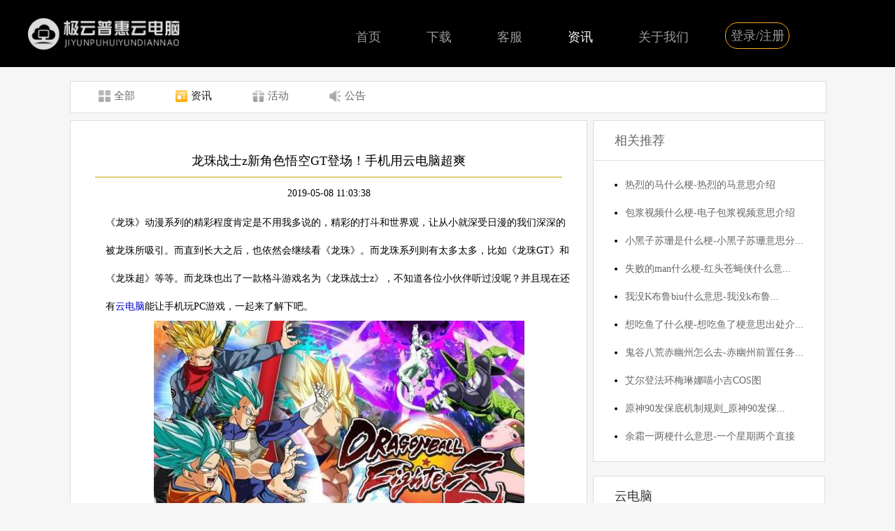

--- FILE ---
content_type: text/html; charset=UTF-8
request_url: https://www.ji-cloud.cn/news.info.php?id=1055
body_size: 20484
content:
<!DOCTYPE html>
<html lang="zh">
<head>
	<meta charset="UTF-8">
	<meta name="viewport" content="width=device-width,initial-scale=1.0,maximum-scale=1,user-scalable=no" />
	<meta name="format-detection" content="telephone=no,email=no"/>
	<title>龙珠战士z新角色悟空GT登场！手机用云电脑超爽-极云普惠云电脑</title>
	<meta name="Keywords" content="">
	<meta name="Description" content="​《龙珠》动漫系列的精彩程度肯定是不用我多说的，精彩的打斗和世界观，让从小就深受日漫的我们深深的被龙珠所吸引。而直到长大之后，也依然会继续看《龙珠》。">
	<meta name="360-site-verification" content="e63bb345ec05bc600f5131c537d651bd">
	<script type="text/javascript" src="jq/jquery-3.3.1.js"></script>
	<link rel="stylesheet" type="text/css" href="css/style.css"/>
			<link rel="stylesheet" type="text/css" href="/css/new_pc.css"/>
	</head>
<script type="text/javascript">
	$(document).ready(function(){
		$(".butt1").click(function(){
			$(".nav_wap").toggle();
		});
		$("#news_bann1").click(function(){
			window.location.href = "news.php";
		});
		$("#news_bann2").click(function(){
			window.location.href = "news.php?class_type=1";
		});
		$("#news_bann3").click(function(){
			window.location.href = "news.php?class_type=2";
		});
		$("#news_bann4").click(function(){
			window.location.href = "news.php?class_type=3";
		});

	});
</script>
<style type="text/css">
    html { overflow-x:hidden; }
.fx{position:fixed;top:15%;background:#ffffff; width: 65px; padding-bottom: 10px; text-align: center; padding-top: 10px; box-shadow: 5px 5px 5px #e1e1e1; border-radius:5px;}
.fx img{ width: 45px; float: left; margin-left: 10px; margin-top: 10px; border-radius:5px;}
.info_content{ padding-left: 15px; padding-right: 15px; float: left; }
.info_content span{ float: none; }
.info_content a{ color: rgb(0,0,204); }
.info_content p{ width: 100%; float: left; }
@media only screen and (max-width: 700px){
	#main{
		display: block;
	}
}
@media only screen and (max-width: 450px){
	#main{
		display: block;
	}
}
</style>
<body>
	<!--
	<div class="fx">
		分享
		<a href="" target="_blank"><img src="images/ioc/1.jpg" width="45"></a></a>
		<a href=""><img src="images/ioc/2.jpg" width="45"></a>
		<a href="http://tieba.baidu.com/f/commit/share/openShareApi?url=https://www.ji-cloud.cn/news.info.php?id=<{$rs.id}>&title=<{$rs.title}>-极云普惠云电脑&content=<{$rs.introduce}>" target="_blank"><img src="images/ioc/3.jpg" width="45"></a>
		<img src="images/ioc/4.jpg" width="45">
		<img src="images/ioc/5.jpg" width="45">
		<img src="images/ioc/6.jpg" width="45">
	</div>
	-->
			<div style="width:100%;height:96px;background:black">
			<nav>
  <div class="logo"><a href="/"><img src="images/pcNew/logo.png" alt="极云普惠云电脑" width="100%"></a></div>
  <div class="top_nav">
    <ul>
      <li class="nav_li"><a href="/">首页</a></li>
      <li class="nav_li"><a href="/down.php">下载</a></li>
            <li class="nav_li">
        <a href="https://kf.jqyou.com/im/text/1fleiz.html" rel="nofollow" target="_blank">客服</a>
      </li>
      <li class="nav_li"><a href="/news.php">资讯</a></li>
      <li class="nav_li"><a href="/about.php">关于我们</a></li>
      <li class="nav_li nav_logo">
        <a href="https://www.jqyou.com/ucenter/userLogin.php" target="_blank" rel="nofollow"
        >登录/注册</a></li>
    </ul>
  </div>
  <script type="text/javascript" src="jq/public_pc.js"></script>
</nav>
		</div>
	<style>
		.logo{padding-left: 0;padding-top: 26px}
	</style>
			<script type="text/javascript" src="/jq/jquery.SuperSlide.2.1.3.js"></script>
	<style>
		body{background: #F6F6F6}
		.main{width:1080px;height:auto;margin:0 auto;}
		.banner{width:740px;height:320px;float:left;margin-top: 20px}
		.banne_r{width:328px;height:320px;float:right;margin-top: 20px}
		.clear{clear: both;}
		.nav_q{width: 100%;height: 44px;background: #fff;margin-top: 20px;border:1px solid #DDDDDD;margin-bottom: 10px}
		.nav_q ul li{width: 70px;height: 40px;float: left;margin-left: 40px;font-size: 1.1rem;font-weight:500;line-height: 40px}
		.nav_q ul li img{margin-top: 12px;display: block;float: left;margin-right: 5px}
		.black{color:#1A1A1A}
		.grey{color:#696969}
		.slideBox .hd{ height:20px; overflow:hidden; position:absolute; right:5px; bottom:5px; z-index:1; }
		.slideBox .hd ul{ overflow:hidden; zoom:1; float:left;  }
		.slideBox .hd ul li{ float:left; margin-right:2px;  width:20px; height:20px; line-height:20px; text-align:center; background:#fff; cursor:pointer; }
		.slideBox .hd ul li.on{ background:#f00; color:#fff; }

		.slideBox .bd{ position:relative; height:100%; z-index:0;   }
		.slideBox .bd li{ zoom:1; vertical-align:middle; }

		.main_text{width: 100%;height: auto;}
		.text_l{width:740px;height: auto;border:1px solid #DDDDDD;float: left;padding: 20px 35px 20px;box-sizing: border-box;
		background: #fff;margin-bottom: 20px}
		.text_r{width: 330px;height: auto;border:1px solid #DDDDDD;float: right;background: #fff;}
		.page_up_down_r{float: right;}
		.page_up_down_r a:hover{color: #FF691F}
		.page_up_down_l{float: left;}
		.page_up_down_l a:hover{color: #FF691F}
		.tr_t{width: 100%;height: 56px;border-bottom: 1px solid #DDDDDD;line-height: 56px}
		.tr_t p{font-size: 18px;margin-left: 30px;font-weight:500;color: #666666}
		.tr_b{width: 100%;height: auto;padding-left: 45px;box-sizing: border-box;padding-top: 15px;padding-bottom: 15px}
		.tr_b ul li{list-style-type:disc;line-height: 40px}

		.text_r{width: 330px;height: auto;border:1px solid #DDDDDD;float: right;background: #fff;}
	  .text_rb{margin-top: 20px}
		.rb_b{padding-left: 20px}
		.rb_ba{display: inline-block;height: 30px;border: 1px solid #DDDDDD;text-align: center;line-height: 30px;margin-left: 10px;margin-bottom: 10px;padding-left: 10px;padding-right: 10px}
	</style>
	<div class="main">
			<!-- <div class="banner slideBox"  id="slideBox" style="overflow:hidden; position: relative;">
				<div class="hd">
					<ul>
													<li>1</li>
													<li>2</li>
										</ul>
				</div>
				<div class="bd" style="width: 100%">
					<ul>
																<li><a href="https://www.ji-cloud.cn/news.php">	<img src="/jykj_admin/uploadfile/1578369325.jpg" width="100%"/></a></li>
																<li><a href="https://www.ji-cloud.cn/news.info.php?id=1757">	<img src="/jykj_admin/uploadfile/1577099495.jpg" width="100%"/></a></li>
												</ul>
				</div>
			</div>
				<script id="jsID" type="text/javascript">
					var jQuery = jQuery.noConflict();
					var ary = location.href.split("&");
					jQuery("#slideBox").slide( {
						mainCell:".bd ul",
						effect:"leftLoop",
						autoPlay:true,
						trigger:"click",
						easing:"easeOutQuint",
						delayTime:3000,
						interTime:8000
					});
				</script>
			<div class="banne_r">
					<div style="width:100%;height:154px; background:red;margin-bottom:12px">
						<a href="https://www.ji-cloud.cn/news.info.php?id=856"><img src="/jykj_admin/uploadfile/1568863657.jpg" width="100%"/></a>
					</div>
					<div style="width:100%;height:154px; background:green;">
						<a href="https://www.ji-cloud.cn/news.info.php?id=538"><img src="/jykj_admin/uploadfile/1718591760.jpg" width="100%"/></a>
					</div>
			</div>
			<div class="clear"></div> -->
			<div class="nav_q">
				<ul>
					<li>
						<a href="news.php" id="#news_bann1">
															<img src="/images/news/all_a.png" width="17" height="17"/>
								<span class="grey">全部</span>
							
						</a>
					</li>
					<li>
						<a href="news.php?class_type=2" id="#news_bann2">
															<img src="/images/news/message.png" width="17" height="17"/>
								<span class="black">资讯</span>
							
						</a>
					</li>
					<li>
						<a href="news.php?class_type=3" id="#news_bann3">
															<img src="/images/news/activity_1.png" width="17" height="17"/>
								<span class="grey">活动</span>
							
						</a>
					</li>
					<li>
						<a href="news.php?class_type=1" id="#news_bann4">
															<img src="/images/news/notice_1.png" width="17" height="17"/>
								<span class="grey">公告</span>
													</a>
					</li>
				</ul>
			</div>
			<div class="clear"></div>
			<div class="main_text" >
					<div class="text_l">
							<div class="newsinfo">
								<div class="news_content">
									<div class="news_content_tit">龙珠战士z新角色悟空GT登场！手机用云电脑超爽</div>
									<div class="news_content_tit_info">2019-05-08 11:03:38 </div>
									<div class="info_content" style="width:100%">
										<p>《龙珠》动漫系列的精彩程度肯定是不用我多说的，精彩的打斗和世界观，让从小就深受日漫的我们深深的被龙珠所吸引。而直到长大之后，也依然会继续看《龙珠》。而龙珠系列则有太多太多，比如《龙珠GT》和《龙珠超》等等。而龙珠也出了一款格斗游戏名为《龙珠战士z》，不知道各位小伙伴听过没呢？并且现在还有<a href="https://www.ji-cloud.cn" target="_self" title="云电脑">云电脑</a>能让手机玩PC游戏，一起来了解下吧。</p><p style="text-align: center;"><img src="https://www.ji-cloud.cn/ueditor/php/upload/image/20190508/1557284135673920.jpg" title="1557284135673920.jpg" alt="20190508105349.jpg"/></p><p>而在近日，万代南宫梦公布了格斗游戏龙珠战士z新角色GT悟空的截图。悟空的格斗技能效果十分华丽，一些Q版人物角色十分可爱。悟空作为龙珠系列的主角，人气肯定是不用去描述的。悟空的变态之处在于能够一边战斗一边学习，并且不管怎么被打趴都能够坚韧的站起来。我们也可以欣赏一下GT悟空的格斗技能。</p><p style="text-align: center;"><img src="https://www.ji-cloud.cn/ueditor/php/upload/image/20190508/1557284170161799.jpg" title="1557284170161799.jpg" alt="20190508105415.jpg"/></p><p>我们可以看到画面非常之酷炫和华丽。而这部游戏作品是龙珠游戏里面最还原的一部了。人物角色多，技能也是随着漫画里的技能一模一样。并且充满了单机游戏该有的剧情和联网对战的快感。</p><p style="text-align: center;"><img src="https://www.ji-cloud.cn/ueditor/php/upload/image/20190508/1557284183132206.jpg" title="1557284183132206.jpg" alt="20190508105425.jpg"/></p><p>并且在这款游戏之中，还可以召唤神龙出来。战斗之中会掉落龙珠，而集满了七颗龙珠之后就可以召唤强大的神龙登场，并且可以获得神龙赐予的神力。</p><p style="text-align: center;"><img src="https://www.ji-cloud.cn/ueditor/php/upload/image/20190508/1557284193135571.jpg" title="1557284193135571.jpg" alt="20190508105434.jpg"/></p><p>这款格斗巨作的配置来说是比较高的，可能很多小伙伴家里的家用电脑带不动，或者说自己的学习笔记本带不动。但是没关系，现在有一款超厉害的欲奴电脑黑科技，一秒就可以将自己的手机变身为高配电脑，极云普惠云电脑搭载着RTX2070独显和i7-8700的处理器，什么PC游戏都可以完美运行。并且极云普惠云电脑里面游戏种类繁多，还不用自己下载，每天都有免费云电脑畅玩，让你实现真正意义上的不花钱玩云电脑。</p><p style="text-align: center;"><img src="https://www.ji-cloud.cn/ueditor/php/upload/image/20190508/1557284488713466.jpg" title="1557284488713466.jpg" alt="20190430175607.jpg"/></p>									</div>
									<div class="clear"></div>
									<div class="sm" style="color: #999;text-align: center;font-size: 0.85rem;margin-top: 5%">
										<p>声明：此文观点仅代表作者本人，极云官网仅提供信息存储空间服务。</p>
									</div>
									<div class="page_up_down_l"><a href="news.info.php?id=1053" class="a2" title="DNF曾经版本最难称号！DNF居然是免费云游戏？"><span>上一篇：
										DNF曾经版本最难称号！DNF居然...									</span></a></div>
									<div class="page_up_down_r"><a href="news.info.php?id=1056" class="a2" title="退役LOL职业选手沦落鞋厂打工，LOL早已变成云游戏！"><span>下一篇：
										退役LOL职业选手沦落鞋厂打工，L...									</span></a></div>
								</div>
							</div>
							<div class="clear"></div>
					</div>
					<div class="text_r">
							<div class="tr_t">
									<p>相关推荐</p>
							</div>
							<div class="tr_b">
									<ul>
																				<li title="热烈的马什么梗-热烈的马意思介绍">
											<a href="news.info.php?id=6073" style="color:#666666">
													热烈的马什么梗-热烈的马意思介绍											</a>
										</li>
																				<li title="包浆视频什么梗-电子包浆视频意思介绍">
											<a href="news.info.php?id=5991" style="color:#666666">
													包浆视频什么梗-电子包浆视频意思介绍											</a>
										</li>
																				<li title="小黑子苏珊是什么梗-小黑子苏珊意思分享">
											<a href="news.info.php?id=5008" style="color:#666666">
													小黑子苏珊是什么梗-小黑子苏珊意思分...											</a>
										</li>
																				<li title="失败的man什么梗-红头苍蝇侠什么意思介绍">
											<a href="news.info.php?id=5490" style="color:#666666">
													失败的man什么梗-红头苍蝇侠什么意...											</a>
										</li>
																				<li title="我没K布鲁biu什么意思-我没k布鲁biu翻译">
											<a href="news.info.php?id=7035" style="color:#666666">
													我没K布鲁biu什么意思-我没k布鲁...											</a>
										</li>
																				<li title="想吃鱼了什么梗-想吃鱼了梗意思出处介绍">
											<a href="news.info.php?id=6243" style="color:#666666">
													想吃鱼了什么梗-想吃鱼了梗意思出处介...											</a>
										</li>
																				<li title="鬼谷八荒赤幽州怎么去-赤幽州前置任务分享">
											<a href="news.info.php?id=5080" style="color:#666666">
													鬼谷八荒赤幽州怎么去-赤幽州前置任务...											</a>
										</li>
																				<li title="艾尔登法环梅琳娜喵小吉COS图">
											<a href="news.info.php?id=4398" style="color:#666666">
													艾尔登法环梅琳娜喵小吉COS图											</a>
										</li>
																				<li title="原神90发保底机制规则_原神90发保底机制详细情况">
											<a href="news.info.php?id=2480" style="color:#666666">
													原神90发保底机制规则_原神90发保...											</a>
										</li>
																				<li title="余霜一两梗什么意思-一个星期两个直接">
											<a href="news.info.php?id=3655" style="color:#666666">
													余霜一两梗什么意思-一个星期两个直接											</a>
										</li>
																			</ul>
							</div>
					</div>
											<div class="text_rb text_r">
								<div class="tr_t">
										<p>
											<a href="https://www.ji-cloud.cn">云电脑</a>
										</p>
								</div>
								<div class="tr_b rb_b">
																		<a href="https://www.ji-cloud.cn/news.info.php?id=1494" class="rb_ba">云游戏</a>
																		<a href="https://www.ji-cloud.cn/news.info.php?id=1869" class="rb_ba">云游戏平台</a>
																		<a href="https://www.ji-cloud.cn/news.info.php?id=1941" class="rb_ba">云游戏平台哪个好</a>
																		<a href="https://www.ji-cloud.cn/news.info.php?id=2009" class="rb_ba">云电脑玩游戏网速要求</a>
																	</div>
						</div>
								</div>
	</div>
		<footer id="foot">
  <div class="footer">
    <div class="foot_nav">
      <ul>
        <li><a href="https://www.ji-cloud.cn" class="a1">首页</a></li>
        <li><a href="/down.php" class="a1">下载</a></li>
                <li><a href="/news.php" class="a1">资讯</a></li>
        <li><a href="/about.php" class="a1" rel="nofollow">关于我们</a></li>
        <li><a href="/regulatory/" class="a1">家长监护</a></li>
        <li><a href="https://www.jqyou.com/ucenter/userLogin.php" class="a1" rel="nofollow">登录/注册</a></li>
      </ul>
            <div class="foot_txt" id="footer_txt1">Copyright ©2017-2026 长沙市极云网络科技有限公司 版权所有<br>
        APP名称: 极云普惠云电脑app<br>
版本号: V54-2.2.9<br>
开发者：长沙市极云网络科技有限公司 | 
<a href="https://www.ji-cloud.cn/app_function.html" class="a1">产品功能</a> | 
<a href="https://www.ji-cloud.cn/ucenter/app_api/agreement/PrivacyPolicyJY.html" class="a1">隐私政策</a> | 
<a href="https://www.ji-cloud.cn/app_permission.html" class="a1">权限说明</a><br>
        <!-- <script type="text/javascript">var cnzz_protocol = (("https:" == document.location.protocol) ? " https://" : " http://");document.write(unescape("%3Cspan id='cnzz_stat_icon_1273339309'%3E%3C/span%3E%3Cscript src='" + cnzz_protocol + "s13.cnzz.com/stat.php%3Fid%3D1273339309%26show%3Dpic1' type='text/javascript'%3E%3C/script%3E"));</script> -->

      </div>
      <div class="foot_txt" id="footer_txt2">
        <a href="http://beian.miit.gov.cn" style="color: #fff">湘ICP备16015536号-1</a> | 工商执照：91430100MA4L3LBM71
      </div>
    </div>
    <div class="foot_rwm">
      <div class="foot_rwm_txt">扫一扫关注公众号</div>
      <img src="/images/ewm_150.jpg">
    </div>
    <div class="foot_txt" id="footer_txt3">Copyright ©2017-2026 长沙市极云网络科技有限公司 版权所有<br>
      APP名称: 极云普惠云电脑app<br>
版本号: V54-2.2.9<br>
开发者：长沙市极云网络科技有限公司 | 
<a href="https://www.ji-cloud.cn/app_function.html" class="a1">产品功能</a> | 
<a href="https://www.ji-cloud.cn/ucenter/app_api/agreement/PrivacyPolicyJY.html" class="a1">隐私政策</a> | 
<a href="https://www.ji-cloud.cn/app_permission.html" class="a1">权限说明</a><br>
      <!-- <script type="text/javascript">var cnzz_protocol = (("https:" == document.location.protocol) ? " https://" : " http://");document.write(unescape("%3Cspan id='cnzz_stat_icon_1273339309'%3E%3C/span%3E%3Cscript src='" + cnzz_protocol + "s13.cnzz.com/stat.php%3Fid%3D1273339309%26show%3Dpic1' type='text/javascript'%3E%3C/script%3E"));</script> -->
    </div>
    <div class="foot_txt" id="footer_txt4">
      <a href="http://www.miitbeian.gov.cn" style="color: #fff">湘ICP备16015536号-1 </a><br>工商执照：91430100MA4L3LBM71
    </div>
    <div class="clear"></div>
  </div>
</footer>
<script>
  var _hmt = _hmt || [];
  (function () {
    var hm = document.createElement("script");
    hm.src = "https://hm.baidu.com/hm.js?00db75f45150bdb09115fac7d295b918";
    var s = document.getElementsByTagName("script")[0];
    s.parentNode.insertBefore(hm, s);
  })();
  (function (b, a, e, h, f, c, g, s) {
    b[h] = b[h] || function () {
      (b[h].c = b[h].c || []).push(arguments)
    };
    b[h].s = !!c;
    g = a.getElementsByTagName(e)[0];
    s = a.createElement(e);
    s.src = "//s.union.360.cn/" + f + ".js";
    s.defer = !0;
    s.async = !0;
    g.parentNode.insertBefore(s, g)
  })(window, document, "script", "_qha", 366470, false);
</script>
	<script type="text/javascript">
		$(document).ready(function(){
			var bodywidth=$(document.body).width();
			if(bodywidth>1245){
				$(".info_content").css("width","100%");
			}else{
				$(".info_content").css("width",bodywidth-30);
			}
			if(bodywidth<=450){
				$(".info_content img").css("width","100%");
			}
                        // $(".info_content iframe").css({
            //     "width": "100%", "height": function () {
            //         console.log($(this)[0]);
            //     }
            // });
			// var iframe = document.querySelector('.info_content');
            // iframe = iframe.getElementsByTagName('iframe')[0];

            $(".info_content").css('text-align','left');
		});

	</script>
</body>
</html>


--- FILE ---
content_type: text/css
request_url: https://www.ji-cloud.cn/css/style.css
body_size: 15000
content:
*,div,form,ul,li,img{ padding: 0px; margin:0px; list-style: none; font-family: "微软雅黑";}
body{font-size: 14px;}
a{ color: #fff; text-decoration: none;}
.a1,.a1:link,.a1:visited,.a1:active{ text-decoration: none; color: #fff;}
.a1:hover{text-decoration: underline;}

.a2,.a2:link,.a2:visited,.a2:active{ text-decoration: none; color: #333; font-size: 14px;}
.a2:hover{text-decoration: underline;}

#head{ width: 100%; background-color: #000; height: 100px; line-height: 100px; color: #fff; float: left; }
.nav{ float: right; }
.nav ul li{ float: left;}
.butt1{ display: none; }
.nav_wap{ display: none; width: 100%; float: left; background-color: #000; line-height: 40px; color: #fff;}
.nav_wap ul{ padding-left: 10px; float: left; }
.nav_wap ul li{ width: 100%; float: left; padding-left: 10px;}
#main,#foot{ width: 100%;}
.main1{ width: 100%; float: left; padding: 0px 0px 0px 0px; margin: 0px 0px 0px 0px; border-top: 1px solid #e1e1e1; border-bottom: 1px solid #e1e1e1;}
.main1_img{ width: 100%; max-width: 1283px; padding: 0px 0px 0px 0px; margin: 0px 0px 0px 0px; margin: 0 auto; }
.main2{ width: 100%; float: left;}
.title1,.title2{ width: 100%; float: left; text-align: center; color: #333;}
.clear{clear: both;}
.span1{ background-color: #0176DA; color: #fff; padding:5px 8px 5px 8px; border-radius:5px;}
.span2{ background-color: #C3A502; color: #fff; padding:5px 8px 5px 8px; border-radius:5px;}
.span3{ background-color: red; color: #fff; padding:5px 8px 5px 8px; border-radius:5px;}
#css2{ display: none; }
.main4{ width: 100%; float: left; background-color: #f1f1f1; }
.main4_1{ width: 100%; max-width: 1283px; margin: 0 auto; }
.main5{ width: 100%; float: left; border-top: 1px solid #e1e1e1; padding-bottom: 20px; }
.main5_1{ width: 100%; max-width: 1283px; margin: 0 auto; }
.main5_1_left{ width: 50%; float: left;}
.main5_1_left{ border-right: 2px #67C2EF solid; color: #333; }
.main5_1_main{ width: 100%; height: 45px; line-height: 45px; text-align: center; color: #333; font-size: 18px; }
.hhyuan{ width: 40px; height: 40px; float: right; margin-right: -22px; background-color: #383E4B; border: 2px #67C2EF solid; color: #fff; line-height: 40px;  border-radius:40px; text-align: center; font-size: 20px;}
.kuang1{ width: 250px; text-align: center; border: 2px #67C2EF solid; line-height: 30px; background-color: #F1FAFE; padding-left: 10px; padding-right: 10px; float: right;}
.kk1{ margin-top: 60px;margin-right: -157px;}
.kk2{ margin-top: 110px;margin-right: -161px;}
.kk3{ margin-top: 170px;margin-right: -274px;}
.kk4{ margin-top: 230px;margin-right: -161px;}
.kk6{ margin-top: 370px;margin-right: -161px;}
#foot{ background-color: #000; float:left; }
.footer{ width: 100%; max-width: 1283px; margin: 0 auto; color: #fff; padding-bottom: 10px; }
.foot_nav{ float: left; width: 700px;}
.foot_nav ul li{ padding-left: 10px; float: left;  font-size: 16px; height: 100px; line-height: 100px;}
.foot_rwm{ width: 150px; float: right; }
.foot_txt{ float: left; padding-left: 10px; width: 690px; line-height: 35px;}
.foot_rwm_txt{ width: 100%; float: left; text-align: center; line-height: 40px; font-size: 16px; }
#footer_txt3,#footer_txt4{ display: none; }
.f_link{ width: 100%; background-color: #f1f1f1; float: left; border-top: 1px #e1e1e1 solid; }
.f_link_info{ width: 100%; max-width: 1283px; margin: 0 auto; line-height: 60px; font-size: 14px; color: #333; text-align: center;}
.down{ width: 100%; float: left;}
.pc{ width: 100%; background-color: #d2eff4;}
.pc1{ width: 100%; max-width: 1283px; margin: 0 auto; padding-bottom: 15px; color: #041e3f;}
.pc1_1{ width: 800px; float: left; padding-top: 40px; margin-left: 183px;}
.pc1_3{ width: 300px; float: left; }
.pc1_2{ width: 300px; float: left; margin-top: 20px; height: 400px; background-color: #fff; box-shadow: 5px 5px 5px #B4CED2;}
.pc1_4{ width: 300px; float: left; margin-top: 20px; height: 400px; background-color: #fff; box-shadow: 5px 5px 5px #e1e1e1;}
.pc_tit1{ width: 300px; height: 60px; line-height: 60px; text-align: center; font-size: 18px; background-color: #0176DA; color: #fff; }

.pc_tit2{ width: 300px; height: 60px; line-height: 60px; text-align: center; font-size: 18px; background-color: #0C778A; color: #fff; }
.pc_txt1{ width: 270px; padding-left: 15px; padding-right: 15px; line-height: 35px; font-size: 16px; float: left;}
.pc_txt2{ width: 270px; padding-left: 15px; padding-right: 15px; line-height: 30px; font-size: 14px; float: left;}
.pc_butt1{ width: 200px; height: 45px; line-height: 45px; float: left; background-color: #6c8896; border: 1px #6c8896 solid; text-align: center; color: #fff; font-size: 18px; margin-left: 50px; margin-top: 10px; border-radius:10px;}
.pc_butt1:hover{ cursor: pointer; background-color: #fff; color: #6c8896; }
.border-top{ border-top: 1px #e1e1e1 solid; }
.news{ width: 100%; float: left; background-color: #f1f1f1; padding-bottom: 15px; }
.news_bann{ width: 100%; float: left; }
.news_nav{ width: 100%; max-width: 1245px; margin: 0 auto; height: 50px; line-height: 50px; background-color: #fff; margin-top: 11px; border: 1px solid #e1e1e1;}
.news_nav ul{ width: 100%; float: left; }
.news_nav ul li{ width: 25%; float: left; text-align: center; min-width: 85px; font-size: 16px; }
.bg1,.news_nav ul li:hover{ background-color: #f93; color: #fff; cursor: pointer; }
.cssnews{ margin: 0 auto; }

.newsinfo{ width: 100%; max-width: 1283px; margin: 0 auto;}

.newsinfo1{ width: 1243px; float: left; margin-left: 20px; height: 150px; background-color: #fff; margin-top: 15px; box-shadow: 5px 5px 5px #e1e1e1; border-top-left-radius: 10px; border-bottom-right-radius: 10px;position: relative;}
.newsinfo1_img{ width: 150px; margin-left: 15px; margin-top: 15px; float: left;}

.newsinfo1_news_img{ width: 92px;height: 92px;position: absolute;right: 0;top: 0 }

.newsinfo1_txt1{ width: 1063px; line-height: 30px; line-height: 30px; float: left; color: #666;}
.newsinfo1_txt2{ width: 1063px; line-height: 30px; line-height: 30px; float: left; color: #666;}
.newsinfo1_tit{ width: 1063px; float: left; height: 40px; line-height: 40px; font-size: 16px; color: #000; margin-top: 15px; }
.newsinfo1_tit span,.newsinfo1_txt1 span,.newsinfo1_txt2 span{padding-right: 15px; padding-left: 15px; float: left;}


.newsinfo1_img img{ border-radius: 10px; }


.page{ width: 100%; max-width: 1241px; height: 45px; line-height: 45px; background-color: #fff; margin: 0 auto; margin-top: 15px; text-align: center;}
.news_type1{background-color: #B74F01; margin-left: 15px; color: #fff; border-radius: 3px;}
.news_type2{background-color: #FF6C00; margin-left: 15px; color: #fff; border-radius: 3px;}
.news_type3{background-color: #8BC83D; margin-left: 15px; color: #fff; border-radius: 3px;}


.about_bann{ width: 100%; float: left; }
.about_txt{ padding: 15px 15px 15px 15px; max-width: 1100px; margin: 0 auto; }
.about_info{ 
	width: 100%; 
	float: left;
	line-height: 50px; background-color: #fff;  
	border-radius: 15px; 
	box-shadow: 5px 5px 5px #cccccc; 
	margin-bottom: 15px; 
	font-size: 16px;
}
.about_info span{ padding-left: 15px; padding-right: 15px; height: auto; float: left; }

.about_contact{ width: 100%; float: left; background-color: #fff; box-shadow: 5px 5px 5px #cccccc; border-radius: 15px; line-height: 45px;}
.about_contact_tit{ width: 100%; float: left; height: 45px; line-height: 45px; font-size: 16px;}
.about_contact_tit span{ padding-left: 15px; }


.about_contact_qq{ padding-left: 15px;  width: 100%; max-width: 600px;  float: left; font-size: 16px;}


.news_content{ width: 100%; max-width: 1245px; margin: 0 auto; background-color: #fff; line-height: 40px; margin-top: 15px; }
.news_content span{/*padding-left: 10px; padding-right: 10px;*/ float: left; background-color: #fff;}

.news_content span p{ float: none; }
.news_content span p a{ float: none; color: red; padding:0px 0px 0px 0px; width: none; }
.news_content span p span{ float: none;padding:0px 0px 0px 0px;  }
.news_content span p strong{ padding:0px 0px 0px 0px; }

.news_content_tit{ width: 100%; font-size: 18px; text-align: center; float: left; height: 45px; line-height: 45px; border-bottom: 1px #CE9B00  solid; background-color: #fff;}

.news_content_tit_info{ width: 100%; font-size: 14px; float: left; line-height: 45px; background-color: #fff; text-align: center; }
@media only screen and (max-width: 3000px){
	.phone_main{
		display: none;
	}
	.one_main{ display: none;}
	.nav_wap{ display: none; }
	.logo{ padding-left: 50px; float: left;}
	#logo1{ padding-top: 19px; float: left; }
	#logo2{ padding-left: 20px; float: left; padding-top: 25px; }
	.nav ul li{ width: 120px; text-align: center; float: left; font-size: 18px; }
	.main2_1{ width: 100%; max-width: 1283px; margin: 0 auto;  }
	.label1{ width:295px; height: 380px; float: left;margin-left: 20px; background-color: #fff; margin-top: 20px; margin-bottom: 20px; border-radius:10px;box-shadow: 5px 5px 5px #e1e1e1;}
	.label2{ width:295px; height: 380px; float: left;background-color: #fff; margin-top: 20px; margin-left: 20px; margin-bottom: 20px; border-radius:10px;box-shadow: 5px 5px 5px #e1e1e1;}
	.title1{ width: 100%; float: left; text-align: center; line-height: 80px; font-size: 20px;}
	.info1{ width: 100%; float: left; text-align: center; line-height: 50px; font-size: 16px; color: #666;}
	.main4_1_1{ width:30%; min-width: 400px; height: 290px; float: left; background-color: #fff; margin-top: 20px; margin-bottom: 20px;  border-radius:10px; margin-left: 20px; ;box-shadow: 5px 5px 5px #e1e1e1;}
	.main4_1_1_img{ width: 100%; text-align: center; padding-top: 10px; }
	.main4_1_1_img img{ max-width: 150px; }
	.main4_1_1_txt{ width: 100%; float: left; line-height: 45px; text-align: center; font-size: 16px; color: #333; }
	.kk5{ margin-top: 290px;margin-right: -274px;}
	.kk7{ margin-top: 430px; margin-right: -274px; }
	.kk8{ margin-top: 490px; margin-right: -161px;}
	.kk9{ margin-top: 550px; margin-right: -274px;}

	#main{ background-color: #f1f1f1; }
}

@media only screen and (max-width: 1283px){
	.phone_main{
		display: none;
	}
	.one_main{ display: none;}
	.nav_wap{ display: none; }
	#logo2{ display: none; }
	.nav ul li{ font-size: 16px; }
	#main{ background-color: #f1f1f1; }
}
@media only screen and (max-width: 940px){
	.phone_main{
		display: none;
	}
	.one_main{ display: none;}
	.nav_wap{ display: none; }
	.nav ul li{ width: 50px; text-align: center; float: left; font-size: 14px; }
}
@media only screen and (max-width: 700px){
	#head{
		display: none;
	}
	#main{
		display: none;
	}
	.phone_main{
		display: block;
	}
	.one_main{width: 100%;height: auto; display: block;}
	nav{width: 100%;position: relative;background: black}
	.nav_main{width: 80%;position: absolute;top: 0;right: 0;box-sizing: border-box;}
	.nav_main ul li{float: left;margin-left: 7%}
	.flickerplate{ height: 400px; }
	.logo{ padding-left: 10px; float: left; }
	#logo1{ width: 150px;}
	#logo1 img{ width: 100%;  }
	#head{ height: 75px; line-height: 75px;}
	.nav{ display: none; margin-top: 75px; }
	.butt1{ display: block; float: right; margin-right: 10px;}
	#css1{ display: none; }
	.one_main{width: 100%;height: auto;}
	nav{width: 100%; position: fixed;top: 0;z-index: 9}
	.nav_main{width: 80%;position: absolute;top: 0;right: 0;box-sizing: border-box;}
	.nav_main ul li{float: left;margin-left: 7%}
	
}
@media only screen and (max-width: 450px){
	#head{
		display: none;
	}
	#main{
		display: none;
	}
	.phone_main{
		display: block;
	}
	.one_main{width: 100%;height: auto; display: block;}
	nav{width: 100%;position: relative;background: black}
	.nav_main{width: 80%;position: absolute;top: 0;right: 0;box-sizing: border-box;}
	.nav_main ul li{float: left;margin-left: 5%}
	#css2{ display: block; }
	.main3{ width: 100%; float: left; }
	.css2_label1{ width: 100%; max-width:295px; height: 380px; background-color: #fff; word-break:break-all; box-shadow: 5px 5px 5px #e1e1e1; border-radius:5px; margin: 0 auto; margin-top: 15px;}
	.main4_1{ width: auto; padding-left: 15px; padding-right: 15px; float: left;}
	.main4_1_1{ width:100%; min-width: 320px; height: 290px;  background-color: #fff;  border-radius:10px; box-shadow: 5px 5px 5px #e1e1e1; margin: 0 auto; margin-top: 15px;}
	.main5{ margin-top: 15px; }
	.kk5{ margin-top: 90px;margin-right: -161px;}
	.kk6{ margin-top: 180px;margin-right: -157px;}
	.kk7{ margin-top: 240px; margin-right: -274px; }
	.kk8{ margin-top: 290px; margin-right: -157px;}
	.kk9{ margin-top: 350px; margin-right: -274px;}
	.footer{ width: 100%; float: left; }
	.foot_rwm{ width: 100%; float: left; text-align: center; }
	.foot_nav{ width: 100%; float: left; }
	.foot_nav ul li{ float: left; text-align: center; height: 60px; line-height: 60px; padding:10px;  }
	#footer_txt1,#footer_txt2{ display: none; }
	#footer_txt3,#footer_txt4{ display: block; font-size: 12px; line-height: 25px; text-align: center; width: 100%; float: left; padding: 0px; }
	.pc1_3{ float: left; width: 100%; }
	.pc1_2,.pc1_4{ float: none; margin: 0 auto; margin-top: 15px; }
	.pc1_1{ width: 100%; float: left; margin-left: 0px; }
	.main4_1_1_txt{ width: 100%; float: left; line-height: 35px; text-align: center; font-size: 14px; color: #333; }
	.cssnews{ float: left; padding-left: 4px; padding-right: 10px;}
	.hhh1{ display: none;  }
	.newsinfo1{float: none; margin: 0 auto; max-width: 320px; margin-top: 15px; position: relative;}
	.newsinfo1_img{ display: none; }

	.newsinfo1_news_img { width: 42px;height: 42px; position: absolute;top: 0;right: 0}

	.newsinfo1_tit{ width: none; width: 100%; max-width: 310px; float: left; overflow: hidden; }
	.newsinfo1_txt1{ width: none; width: 100%; max-width: 310px; float: left; line-height: 30px; overflow: hidden; }
	.newsinfo1_txt2{ width: none; width: 100%; max-width: 310px; float: left; height: 60px; line-height: 30px; overflow: hidden; }
	

}
.height_15{ height: 15px; float: left; }
.red{ color: red; }
.reg a{ width: 200px; float: left; }
.green{ color: green; }
.huise{color: #AEAEAE;}
.bc_color1{ background-color: #f1f1f1; }
.bc_color2{ background-color: #fff; }

.tui{ width: 100%; max-width: 1281px; border: 1px #eed3d7 solid; margin: 0 auto; line-height: 50px; font-size: 16px; margin-top: 15px; margin-bottom: 15px; background-color: #f2dede; color: #b94a48; border-radius:10px;}
.tui span{padding-left: 10px; padding-right: 10px; float: left;}


.page_class1,.page_butt1,.page_butt2{ float: left; background-color: #00ACBB; color: #ffffff; height: 20px; line-height: 20px; padding:5px 10px 5px 10px; margin-right: 10px; border-radius: 3px; margin-top: 8px; margin-left: 10px;}


.page_up_down{ width: 100%; max-width: 1245px; margin: 0 auto; height: 40px; line-height: 40px;  }
.page_up_down span{ padding-left: 10px; padding-right: 10px; }

.page_up_down span a{ color: #333; }

--- FILE ---
content_type: text/css
request_url: https://www.ji-cloud.cn/css/new_pc.css
body_size: 10417
content:
body{ background: black;font-family: "微软雅黑";}
html,body{ height: 100%; padding: 0px 0px 0px 0px; margin: 0px 0px 0px 0px; font-size: 14px;}
ul,li{ list-style: none; padding: 0px 0px 0px 0px; margin: 0px 0px 0px 0px;}
a{ color: #333; text-decoration: none;}
nav{width: 1200px;height: 96px;background: black;margin: 0 auto;z-index: 9}
.logo{width: 217px;height: 100%;padding-top: 31px; box-sizing: border-box;float: left;}
.top_nav{width:796px;height: 100%;float: left;margin-left: 187px;}
.nav_li{float: left;font-size: 18px;width: auto;height: 100%;margin-left: 65px;line-height: 106px;}
.nav_li a{color: #9B9B9B}
.nav_1 a{color: #fff;}
.nav_logo {margin-left: 52px;padding-top: 32px;box-sizing: border-box;}
.nav_logo a{ width: 90px; height: 36px;display: block;border-radius:18px; border:1px solid #FFA922; float: left; line-height: 36px;text-align: center;}
.nav_logo a:hover{background: #171717}
/* .nav_1{border-bottom: 2px solid #E4AA2B} */
.top_nav ul li a:hover{color: #fff}
#project {
    opacity: 1;
    -webkit-animation: bg 36s linear infinite;
    -moz-animation: bg 36s linear infinite;
    -ms-animation: bg 36s linear infinite;
    -o-animation: bg 36s linear infinite;
    animation: bg 36s linear infinite;
}
.right_sg1{
	opacity: 1;
	-webkit-animation: rot 3s linear infinite;
	-moz-animation: rot 3s linear infinite;
	-ms-animation: rot 3s linear infinite;
	-o-animation: rot 3s linear infinite;
	animation: rot 3s linear infinite;
}

.main_one{width: 100%;height: 806px;overflow: hidden;position: relative;z-index: 1;}
.main_two{width: 100%;height: 814px;background: url(/images/pcNew/bg2.png) no-repeat;background-size: 100% 100%;padding-top: 1px;box-sizing: border-box;}
.main_one #project{width: 100%;height: 814px;background: url(/images/pcNew/bg1.png) no-repeat scroll 50% 50% /cover;background-size: 100% 100%;position: absolute;top: 0;left: 0;z-index: 2}
.main_three{width: 100%;height: 682px;background: url(/images/pcNew/bg3.png) no-repeat;background-size: 100% 100%;padding-top: 36px;box-sizing: border-box;}
.main_four{width: 100%;height: 772px;background: url(/images/pcNew/bg4.png) no-repeat;background-size: 100% 100%;padding-top: 36px;box-sizing: border-box;}
.main_five{width: 100%;height: 504px;background: url(/images/pcNew/bg5.png) no-repeat;background-size: 100% 100%;padding-top: 36px;box-sizing: border-box;}
.main_six{width: 100%;height:auto;background: #040C1F;padding-top: 22px;padding-bottom: 16px}
.footer{width: 100%;height:262px;background: black;padding-top: 32px;padding-bottom: 43px;box-sizing: border-box;}
.one{width: 1200px;height: 100%;margin: 0 auto;padding-top: 153px;box-sizing: border-box;position: absolute;top: 0;left: 0;right: 0;z-index: 3}
.one_left{color: #fff;float: left;width: 505px;height: auto;}
.h1{font-size: 72px}
.h2{font-size: 30px}
.one_left p{font-size:20px;line-height: 15px}
.one_left_t{margin-top: 50px}
.one_left_t ul li{width: 60px;height: auto;float: left;margin-right: 61px;}
.one_right{width: 695px;height: auto;float: right;position: relative;top: 110px;right: -90px}
.right_sg{width: 38px;height: 37px;position: absolute;top: 85px;right: 325px;z-index: 7;padding-top: 11px;box-sizing: border-box;padding-left: 14px}
.sg_a{width: 100%;height: 100%;display: block;}
.right_sg1{width: 38px;height: 38px;position: absolute;;top: 85px;right: 325px;z-index: 8;background: url(/images/pcNew/play2.png);background-size:cover;}
.main_two .h1{color: #fff; text-align: center;font-size: 38px;}
.two_nav{width: 100%;height: 80px;background: rgba(255,255,255,0.06);margin-top: 45px}
.nav_all{width: 1500px;height: 100%;margin: 0 auto;}
.a_li{width: 300px;height: 100%;float: left;text-align: center;line-height: 80px;}
.a_li a{color: #9B9B9B;width: 100%;height: 100%;display: block;font-size: 20px;font-weight:500;}
.b_li a{background: #E4AA2B;color: #232221;}
.two_text{width: 1200px;height: 360px;margin: 0 auto;margin-top: 96px;padding-left: 75px;padding-right: 91px;box-sizing: border-box;display: none	}
.two_text_l{width: 490px;height: 360px;float: left;}
.two_text_r{width: 414px;height: 360px;float: right;padding-top: 36px;box-sizing: border-box;}
.r_text{width: 378px;height: 35px;border-radius:18px;border:1px solid rgba(255,255,255,1);line-height: 35px;box-sizing: border-box;margin: 0 auto;margin-top: 16px;font-size: 18px;color: #FFFFFF;text-align: center;}
.r_a{width:182px;height: auto;margin: 0 auto;margin-top: 23px}
.r_b{width: 180px;height: 180px;background: url(/images/pcNew/kuang.png) no-repeat;background-size:100% 100%;margin-bottom: 20px;box-sizing: border-box;padding-left: 15px;padding-top: 15px}
.r_a p{font-size: 13px;color: red;text-align: center;}
.two_block{display: block;}
.pc_r_a{margin-top: 90px}
.android{width: 386px;padding-top: 58px}
.android_text{margin-top: 38px;padding:0}
.android_r_text{margin-top: 19px;}
.android_r_a{margin-top: 34px}
.android_text_l{width: 668px;height: 463px;}
.main_three .h1{color: #fff; text-align: center;font-size: 38px}
.three_text{width: 1200px;height: 382px;margin: 0 auto;margin-top: 80px}
.three_text ul li{width: 280px;height: auto;margin-left: 20px;float: left;color: #bebfcb;text-align: center;font-size: 14px;line-height: 10px;position: relative;}
.three_text ul li p{margin-bottom: 51px;}
.three_black{width: 280px;height: 140px;background: rgba(0,0,0,0.65);position: absolute;top: 0;left: 0;right: 0;margin: 0 auto;line-height: 140px;display: block;}
.main_four .h1{color: #fff; text-align: center;font-size: 38px}
.four_text{width: 1200px;height: 518px;margin: 0 auto;}
.four_text ul li{width: 600px;height: 137px;border-bottom: 1px dashed #838383;float: left;margin-top: 34px}
.four_text_a{width: 100%;height: 100%;display: block;}
.four_text_pic{width: 150px;height: 120px;background: red;float: left;}
.four_text_content{float: left;width: 358px;height: 124px;color: #fff;font-size: 12px;line-height: 10px;margin-left: 15px}
.four_text_content .content{line-height: 18px}
.four_text_content .title{font-size: 16px}
.four_more{width: 1200px;height: 30px;text-align: right;margin: 0 auto;font-size: 18px;margin-top: 15px}
.four_more a{color:rgba(255,255,255,1);line-height:50px;}
.main_five .h1{color: #fff; text-align: center;font-size: 38px}
.five_text{width: 1200px;height: 271px;margin: 0 auto;margin-top: 46px}
.five_text ul li{width: 177px;height: 271px;margin-left: 59px;float: left;background: url(/images/pcNew/five_kuang.png) no-repeat;background-size: 100% 100%;text-align: center;color: #fff;font-size:24px;font-weight:500;box-sizing: border-box;padding-top: 69px}
.six_text{width: 1200px;height: auto;font-size: 18px;color: #78808B;margin: 0 auto;}
.six_text span{display: block;float: left;}
.six_text a{font-size: 18px;color: #78808B;display: block;float: left;margin-right: 15px}
.six_text a:hover{color: #fff}
.clear{clear: both;}
.footer_all{width: 1200px;height: 200px;margin: 0 auto;}
.footer_l{width: 529px;height: 100%;float: left;margin-top: 30px;color: #78808B}
.footer_l ul li{float: left;margin-right: 25px}
.footer_l ul li a{font-size: 18px;color: #fff;}
.footer_l p{line-height:30px;margin-top: 39px}
.footer_r{width: 162px;height: 100%;float: right;text-align: center;}
.footer_r p{font-weight:bold;font-size:19px;line-height:14px;color:rgba(255,255,255,1);}
.mask{width: 100%;height: 100%;position: fixed;background: rgba(0,0,0,0.6);z-index: 9;top: 0;left: 0;display: none;}
.mask_video{width: 800px;height: auto;margin: 0 auto;margin-top: 220px}
#my-video{width: 100%;object-fit:fill;}
.close{width: 20px;height: 20px;float: right;margin-right: -50px;margin-top: -50px;}
#close{width: 100%;height: 100%;display: block;background: url(/images/pcNew/closeX.png) no-repeat;background-size: 100% 100%;}
#close:hover{
	opacity: 1;
	-webkit-animation: rot 0.6s linear 1;
	-moz-animation: rot 0.6s linear 1;
	-ms-animation: rot 0.6s linear 1;
	-o-animation: rot 0.6s linear 1;
	animation: rot 0.6s linear 1;
}

/* 背景缩放动效 */
@-webkit-keyframes bg {
    0% {
        -webkit-transform: scale(1.0);
    }
    50% {
        -webkit-transform: scale(1.1);
    }
    100% {
        -webkit-transform: scale(1.0);
    }
}
@-moz-keyframes bg {
    0% {
        -moz-transform: scale(1.0);
    }
    50% {
        -moz-transform: scale(1.1);
    }
    100% {
        -moz-transform: scale(1.0);
    }
}
@-ms-keyframes bg {
    0% {
        -ms-transform: scale(1.0);
    }
    50% {
        -ms-transform: scale(1.1);
    }
    100% {
        -ms-transform: scale(1.0);
    }
}
@-o-keyframes bg {
    0% {
        -o-transform: scale(1.0);
    }
    50% {
        -o-transform: scale(1.1);
    }
    100% {
        -o-transform: scale(1.0);
    }
}
@keyframes bg {
    0% {
        transform: scale(1.0);
    }
    50% {
        transform: scale(1.1);
    }
    100% {
        transform: scale(1.0);
    }
}

/* 旋转特效 */
@-webkit-keyframes rot {
    0% {
        -webkit-transform: rotate(0deg);
    }
		25% {
        -webkit-transform: rotate(-120deg);
    }
    50% {
        -webkit-transform: rotate(-240deg);
    }
    100% {
        -webkit-transform: rotate(-360deg);
    }
}

@-moz-keyframes rot {
    0% {
        -moz-transform: rotate(0deg);
    }
		25% {
        -moz-transform: rotate(-120deg);
    }
    50% {
        -moz-transform: rotate(-240deg);
    }
    100% {
        -moz-transform: rotate(-360deg);
    }
}

@-ms-keyframes rot {
    0% {
        -ms-transform: rotate(0deg);
    }
		25% {
        -ms-transform: rotate(-120deg);
    }
    50% {
        -ms-transform: rotate(-240deg);
    }
    100% {
      -ms-transform: rotate(-360deg);
    }
}

@-o-keyframes rot {
    0% {
        -o-transform: rotate(0deg);
    }
		25% {
        -o-transform: rotate(-120deg);
    }
    50% {
        -o-transform: rotate(-240deg);
    }
    100% {
        -o-transform: rotate(-360deg);
    }
}

@keyframes rot {
    0% {
        transform: rotate(0deg);
    }
		25% {
			transform: rotate(-120deg);
		}
    50% {
        transform: rotate(-240deg);
    }
    100% {
        transform: rotate(-360deg);
    }
}

.vjs-big-play-button {
left: 50% !important;
top: 50% !important;
margin-left: -2em;
margin-top: -1.3em;
display: none !important;
}


--- FILE ---
content_type: application/javascript
request_url: https://www.ji-cloud.cn/jq/public_pc.js
body_size: 909
content:
	//根据地址添加样式
	var url = window.location.pathname ;
	switch(url){
			case "/":$(".top_nav ul li").eq(0).addClass("nav_1").siblings().removeClass("nav_1");break;
			case "/index.php":$(".top_nav ul li").eq(0).addClass("nav_1").siblings().removeClass("nav_1");break;
			case "/down.php":$(".top_nav ul li").eq(1).addClass("nav_1").siblings().removeClass("nav_1");break;
			case "/dbbs.php":$(".top_nav ul li").eq(2).addClass("nav_1").siblings().removeClass("nav_1");break;
			case "/news.php":$(".top_nav ul li").eq(3).addClass("nav_1").siblings().removeClass("nav_1");break;
			case "/about.php":$(".top_nav ul li").eq(4).addClass("nav_1").siblings().removeClass("nav_1");break;
			case "/news.info.php":$(".top_nav ul li").eq(3).addClass("nav_1").siblings().removeClass("nav_1");break;
			default:$(".top_nav ul li").eq(0).addClass("nav_1").siblings().removeClass("nav_1");break;
	}
